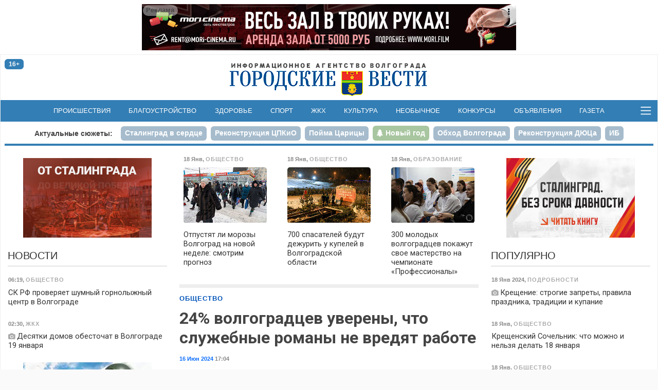

--- FILE ---
content_type: text/html; charset=utf-8
request_url: https://gorvesti.ru/society/24-volgogradtsev-uvereny-chto-sluzhebnye-romany-ne-vredyat-rabote-168650.html
body_size: 14047
content:
<!DOCTYPE html>
<html lang="ru-RU">
  <head>
    <title>24% волгоградцев уверены, что служебные романы не вредят работе</title>
    <meta name="title" property="og:title" content="24% волгоградцев уверены, что служебные романы не вредят работе">
    <meta name="application-name" content="24% волгоградцев уверены, что служебные романы не вредят работе">
    <meta name="description" property="og:description" content="Волгоградцы в последние годы стали терпимее к романтическим отношениям коллег.">
    <meta name="msapplication-tooltip" content="Волгоградцы в последние годы стали терпимее к романтическим отношениям коллег.">
    <meta property="og:image" content="http://gorvesti.ru/files/2024/168650-2024516-11980-1f22pk2.1f4s.jpg">
    <meta property="og:url" content="https://gorvesti.ru/society/24-volgogradtsev-uvereny-chto-sluzhebnye-romany-ne-vredyat-rabote-168650.html">
    <link rel="canonical" href="https://gorvesti.ru/society/24-volgogradtsev-uvereny-chto-sluzhebnye-romany-ne-vredyat-rabote-168650.html">
    <meta property="og:type" content="article">
    <meta property="og:locale" content="ru_RU">
    <meta property="og:site_name" content="«Городские вести» - Волгоград">
    <meta property="twitter:card" content="summary_large_image">
    <meta property="twitter:site" content="@gorvesti34">
    <meta property="twitter:title" content="24% волгоградцев уверены, что служебные романы не вредят работе">
    <meta property="twitter:description" content="Волгоградцы в последние годы стали терпимее к романтическим отношениям коллег.">
    <meta property="twitter:image:src" content="http://gorvesti.ru/files/2024/168650-2024516-11980-1f22pk2.1f4s.jpg">
    <meta name="viewport" content="width=device-width, initial-scale=1, user-scalable=no">
    <meta name="HandheldFriendly" content="true">
    <meta name="apple-mobile-web-app-capable" content="yes">
    <meta http-equiv="cleartype" content="on">
    <meta http-equiv="X-UA-Compatible" content="IE=edge">
    <meta http-equiv="msthemecompatible" content="no">
    <link rel="icon" href="//gorvesti.ru/img/favicon.ico" type="image/x-icon">
    <link rel="shortcut icon" href="//gorvesti.ru/img/favicon.ico" type="image/x-icon">
    <link rel="apple-touch-icon" type="image/png" href="//gorvesti.ru/img/favicon-touch.png">
    <meta name="msapplication-TileImage" content="//gorvesti.ru/img/favicon-msapp.png">
    <meta name="msapplication-TileColor" content="#006ab3">
    <link rel="alternate" type="application/rss+xml" title="«Городские вести»" href="//gorvesti.ru/rss">
    <link rel="stylesheet" href="/css/bootstrap.5.3.3.min.css">
    <link rel="stylesheet" href="/css/font-awesome.min.css">
    <link rel="stylesheet" href="/css/styles5.css?v=0302">
    <script src="/js/jquery.3.5.1.min.js"></script>
    <script src="https://jsn.24smi.net/smi.js"></script>
    <script src="/js/common.js?v=1002"></script>
  </head>
  <body>
    <!-- Yandex.Metrika counter-->
    <script type="text/javascript">(function (d, w, c) { (w[c] = w[c] || []).push(function() { try { w.yaCounter37312755 = new Ya.Metrika({ id:37312755, clickmap:true, trackLinks:true, accurateTrackBounce:true, webvisor:true }); } catch(e) { } }); var n = d.getElementsByTagName("script")[0], s = d.createElement("script"), f = function () { n.parentNode.insertBefore(s, n); }; s.type = "text/javascript"; s.async = true; s.src = "https://mc.yandex.ru/metrika/watch.js"; if (w.opera == "[object Opera]") { d.addEventListener("DOMContentLoaded", f, false); } else { f(); } })(document, window, "yandex_metrika_callbacks");</script>
    <noscript>
      <div><img src="https://mc.yandex.ru/watch/37312755" style="position:absolute; left:-9999px;" alt=""></div>
    </noscript>
    <!-- / Yandex.Metrika counter-->
    <!-- Rating@Mail.ru counter-->
    <script type="text/javascript">var _tmr = _tmr || [];_tmr.push({id: "1979381", type: "pageView", start: (new Date()).getTime()});(function (d, w) {var ts = d.createElement("script"); ts.type = "text/javascript"; ts.async = true;ts.src = (d.location.protocol == "https:" ? "https:" : "http:") + "//top-fwz1.mail.ru/js/code.js";var f = function () {var s = d.getElementsByTagName("script")[0]; s.parentNode.insertBefore(ts, s);};if (w.opera == "[object Opera]") { d.addEventListener("DOMContentLoaded", f, false); } else { f(); }})(document, window);</script>
    <noscript>
      <div style="position:absolute;left:-10000px;"><img src="//top-fwz1.mail.ru/counter?id=1979381;js=na" style="border:0;" height="1" width="1" alt="Рейтинг@Mail.ru"></div>
    </noscript>
    <!-- // Rating@Mail.ru counter-->
    <!-- Top100 (Kraken) Counter -->
    <script type="text/javascript">(function (w, d, c) {(w[c] = w[c] || []).push(function() {var options = {project: 5145895,element: 'top100_widget',}; try {w.top100Counter = new top100(options);} catch(e){}}); var n = d.getElementsByTagName("script")[0], s = d.createElement("script"), f = function () { n.parentNode.insertBefore(s, n); }; s.type = "text/javascript"; s.async = true; s.src = (d.location.protocol == "https:" ? "https:" : "http:")+"//st.top100.ru/top100/top100.js"; if (w.opera == "[object Opera]") {d.addEventListener("DOMContentLoaded", f, false);} else { f(); }})(window, document, "_top100q");</script>
    <noscript><img src="//counter.rambler.ru/top100.cnt?pid=5145895" alt="Топ-100"></noscript>
    <!-- END Top100 (Kraken) Counter -->
    <div class="container-fluid body">
      <div class="container-wrapper wrapper">
        <header>
          <div class="section-r-top">
            <div class="secton-r-body" id="blk143">
              <script>embed_block('blk143', '1','202531-4697-fm1ho2.gllwr.gif','','https://mori.film/rent',728,90,0,0,1,1, 'ООО Мори Синема','LjN8KJs5b');</script>
            </div>
          </div>
          <div class="top-header">
            <div class="row">
              <div class="col-2">
                <div class="badge badge-age" title="возрастная категория 16+">16+</div>
              </div>
              <div class="col-8 logo"><a href="/"><img src="/img/logo.png" alt="«Городские вести»"></a></div>
              <div class="col-2 btn-container">
              </div>
            </div>
          </div>
          <nav class="navbar">
            <div>
              <!-- noindex-->
              <div class="nav-expanded collapse" id="navmain">
                <div>
                  <div class="row nav-block">
                    <div class="col-6 col-sm-5">
                      <div class="nav-title"><a class="ttl" href="/feed">Новости</a></div>
                      <div class="row">
                        <div class="col-md-6">
                          <ul>
                            <li><a href="/politics">Политика</a></li>
                            <li><a href="/economics">Экономика</a></li>
                            <li><a href="/business">Бизнес</a></li>
                            <li><a href="/society">Общество</a></li>
                            <li><a href="/culture">Культура</a></li>
                            <li><a href="/medical">Здоровье</a></li>
                            <li><a href="/sport">Спорт</a></li>
                            <li><a href="/spectator">Очевидец</a></li>
                          </ul>
                        </div>
                        <div class="col-md-6">
                          <ul>
                            <li><a href="/accidents">Происшествия</a></li>
                            <li><a href="/crime">Криминал</a></li>
                            <li><a href="/education">Образование</a></li>
                            <li><a href="/blagoustr">Благоустройство</a></li>
                            <li><a href="/kommunalka">ЖКХ</a></li>
                            <li><a href="/infrastructure">Инфраструктура</a></li>
                            <li><a href="/transport">Транспорт</a></li>
                            <li><a href="/amazing">Необычное</a></li>
                          </ul>
                        </div>
                      </div>
                    </div>
                    <div class="col-6 offset-sm-1" style="margin-top: 2.5rem">
                      <div class="row">
                        <div class="col-md-6">
                          <ul class="md">
                            <li><a href="/details">Подробности</a></li>
                            <li><a href="/text">Статьи</a></li>
                            <li><a href="/i-volgograd">Волгоград – это&nbsp;я</a></li>
                            <li><a href="/mnenie">Мнение</a></li>
                            <li><a href="/tsifrovoy-focus">Цифровой фокус</a></li>
                            <li><a href="/v-dobrie-ruki">В добрые руки</a></li>
                            <li><a href="/daynumber">Цифра дня</a></li>
                          </ul>
                        </div>
                        <div class="col-md-6">
                          <ul class="md">
                            <li><a href="/photo">Фоторепортажи</a></li>
                            <li><a href="/video">Видео</a></li>
                            <li><a href="/afisha">Афиша</a></li>
                            <li><a href="/market">Объявления</a></li>
                            <li><a href="/konkurs">Конкурсы</a></li>
                            <li><a href="/gazeta-gorodskie-vesti">Газета</a></li>
                          </ul>
                          <ul style="margin-top:.8rem">
                            <li><a href="/adv">Реклама</a></li>
                            <li><a href="/redaction">Редакция</a></li>
                          </ul>
                        </div>
                      </div>
                    </div>
                  </div>
                  <div class="nav-block-social"><span class="ttl me-3">Читайте нас в социальных сетях и сервисах:</span>
                    <div class="social"><a href="https://t.me/gorvesti" title="telegram-канал" target="_blank"><i class="fa fa-paper-plane"></i></a><a href="https://vk.com/gorvesti" title="группа вконтакте" target="_blank"><i class="fa fa-vk"></i></a><a href="https://ok.ru/gorvesti" title="группа в одноклассниках" target="_blank"><i class="fa fa-odnoklassniki"></i></a><a href="https://www.youtube.com/channel/UCK7DY0bxL4sGGo0BLlrx_kw" title="канал youtube" target="_blank"><i class="fa fa-youtube"></i></a><a href="https://gorvesti.ru/rss" title="поток RSS" target="_blank"><i class="fa fa-rss"></i></a><a href="https://dzen.ru/news?favid=12792&amp;from=rubric" title="подписаться в Новостях" target="_blank"><i class="social-yandex"></i></a><a href="https://dzen.ru/gorvesti" title="канал в Яндекс-Дзен" target="_blank"><i>
                          <svg xmlns="http://www.w3.org/2000/svg" width="16px" height="16px" viewBox="0 0 2.41 2.41" style="margin-top:-4px">
                            <path class="fil0" fill-rule="nonzero" fill="#337eb5" d="M1.22 0c0.01,0.53 0.03,0.78 0.22,0.97 0.19,0.19 0.44,0.21 0.97,0.22 0,-0.48 0,-0.84 -0.17,-1.02 -0.18,-0.17 -0.53,-0.17 -1.02,-0.17zm0 2.41c0.01,-0.53 0.03,-0.78 0.22,-0.97 0.19,-0.19 0.44,-0.21 0.97,-0.22 0,0.48 0,0.84 -0.17,1.02 -0.18,0.17 -0.53,0.17 -1.02,0.17zm-1.05 -0.17c-0.17,-0.18 -0.17,-0.54 -0.17,-1.02 0.53,0.01 0.78,0.03 0.97,0.22 0.19,0.19 0.21,0.44 0.22,0.97 -0.5,0 -0.84,0 -1.02,-0.17zm1.02 -2.24c-0.5,0 -0.84,0 -1.02,0.17 -0.17,0.18 -0.17,0.54 -0.17,1.02 0.53,-0.01 0.78,-0.03 0.97,-0.22 0.19,-0.19 0.21,-0.44 0.22,-0.97z"></path>
                            <path class="fil1" fill-rule="nonzero" fill="#FEFEFE" d="M2.41 1.22l0 -0.03c-0.53,-0.01 -0.78,-0.03 -0.97,-0.22 -0.19,-0.19 -0.21,-0.44 -0.22,-0.97l-0.03 0c-0.01,0.53 -0.03,0.78 -0.22,0.97 -0.19,0.19 -0.44,0.21 -0.97,0.22l0 0.03c0.53,0.01 0.78,0.03 0.97,0.22 0.19,0.19 0.21,0.44 0.22,0.97l0.03 0c0.01,-0.53 0.03,-0.78 0.22,-0.97 0.19,-0.19 0.44,-0.21 0.97,-0.22z"></path>
                          </svg></i></a><a href="https://news.google.com/publications/CAAqJQgKIh9DQklTRVFnTWFnMEtDMmR2Y25abGMzUnBMbkoxS0FBUAE?hl=ru&amp;gl=RU&amp;ceid=RU%3Aru" title="google-новости" target="_blank"><i class="fa fa-google"></i></a></div>
                  </div>
                </div>
              </div>
              <ul class="navbar-nav d-flex d-sm-none">
                <li class="nav-item"><a class="nav-link" href="/feed">Новости</a></li>
                <li class="nav-item"><a class="nav-link" href="/afisha">Афиша</a></li>
                <li class="nav-item"><a class="nav-link" href="/market">Объявления</a></li>
                <li class="nav-item"><a class="nav-link" href="/konkurs">Конкурсы</a></li>
              </ul>
              <!-- /noinex-->
              <ul class="navbar-nav d-none d-sm-flex">
                <li class="nav-item"><a class="nav-link" href="/accidents">Происшествия</a></li>
                <li class="nav-item"><a class="nav-link" href="/blagoustr">Благоустройство</a></li>
                <li class="nav-item"><a class="nav-link" href="/medical">Здоровье</a></li>
                <li class="nav-item"><a class="nav-link" href="/sport">Спорт</a></li>
                <li class="nav-item"><a class="nav-link" href="/kommunalka">ЖКХ</a></li>
                <li class="nav-item"><a class="nav-link" href="/culture">Культура</a></li>
                <li class="nav-item"><a class="nav-link" href="/amazing">Необычное</a></li>
                <li class="nav-item"><a class="nav-link" href="/konkurs">Конкурсы</a></li>
                <li class="nav-item"><a class="nav-link" href="/market">Объявления</a></li>
                <li class="nav-item"><a class="nav-link" href="/gazeta-gorodskie-vesti">Газета</a></li>
              </ul>
              <button class="bars" data-bs-toggle="collapse" data-bs-target="#navmain" aria-controls="navmain" aria-expanded="false"><span class="navbar-toggler-icon"></span></button>
              <script>$('#navmain').on('show.bs.collapse', function(e){setTimeout(function(e){$('#navmain').css('opacity', '1');}, 1);$('body').addClass('nav-expanded');}).on('shown.bs.collapse', function(e){$('#navmain').css('opacity', '');}).on('hide.bs.collapse', function(e){$('body').removeClass('nav-expanded');});</script>
            </div>
          </nav>
          <div class="stories">
            <ul class="nav nav-pills">
              <li class="ttl d-none d-sm-block"><a href="/story">Актуальные сюжеты:</a></li>
              <li class="nav-item"><a class="nav-link" href="/story/stalingrad-v-serdce"><span>Сталинград в сердце</span></a></li>
              <li class="nav-item"><a class="nav-link" href="/story/tspkio"><span>Реконструкция ЦПКиО</span></a></li>
              <li class="nav-item"><a class="nav-link" href="/story/poyma-tsaritsa"><span>Пойма Царицы</span></a></li>
              <li class="nav-item"><a class="nav-link story5" href="/story/new-year-2026"><span>Новый год</span></a></li>
              <li class="nav-item"><a class="nav-link" href="/story/obezdnaya-doroga"><span>Обход Волгограда</span></a></li>
              <li class="nav-item"><a class="nav-link" href="/story/duts"><span>Реконструкция ДЮЦа</span></a></li>
              <li class="nav-item"><a class="nav-link" href="/story/ib"><span>ИБ</span></a></li>
              <li class="nav-item"><a class="nav-link" href="/story/fingramotnost"><span>Финграмотность</span></a></li>
              <li class="nav-item"><a class="nav-link" href="/story/nasha-istoriya"><span>Наша история</span></a></li>
              <li class="nav-item"><a class="nav-link" href="/story/bpla"><span>БПЛА</span></a></li>
            </ul>
          </div>
        </header>
        <div class="main">
          <div class="row">
            <div class="col-article order-lg-1">
              <div class="sticky">
                <!-- noindex-->
                <div class="block">
                  <div class="row section-feed section-feed-md section-feed-row section-actual">
                    <div class="col-md-4"><a class="card itm" href="/society/otpustyat-li-morozy-volgograd-na-novoy-nedele-smotrim-prognoz-215994.html">
                        <div class="card-header">
                          <div class="summary"><span><span class="dt">18 Янв</span>, <span class="group g3">Общество</span></span></div>
                        </div>
                        <div class="card-img"><img src="/files/t300/2026/215973-2026018-7863-19mo0rj.p43i.jpg" alt="Фото: Дмитрий Рогулин / &quot;Городские вести&quot;" onload="imgDocResize();"/>
                        </div>
                        <div class="card-body">
                          <h3>Отпустят ли морозы Волгоград на новой неделе: смотрим прогноз
                          </h3>
                        </div></a>
                    </div>
                    <div class="col-md-4 d-none d-md-flex"><a class="card itm" href="/society/700-spasateley-budut-dezhurit-u-kupeley-v-volgogradskoy-oblasti-215982.html">
                        <div class="card-header">
                          <div class="summary"><span><span class="dt">18 Янв</span>, <span class="group g3">Общество</span></span></div>
                        </div>
                        <div class="card-img"><img src="/files/t300/2026/215980-2026018-7863-zmjg24.aq94.jpg" alt="Фото: Дмитрий Рогулин / &quot;Городские вести&quot;" onload="imgDocResize();"/>
                        </div>
                        <div class="card-body">
                          <h3>700 спасателей будут дежурить у купелей в Волгоградской области
                          </h3>
                        </div></a>
                    </div>
                    <div class="col-md-4 d-none d-md-flex"><a class="card itm" href="/education/300-molodykh-volgogradtsev-pokazhut-svoe-masterstvo-na-chempionate-professionaly-215971.html">
                        <div class="card-header">
                          <div class="summary"><span><span class="dt">18 Янв</span>, <span class="group g8">Образование</span></span></div>
                        </div>
                        <div class="card-img"><img src="/files/t300/2026/215970-2026018-7863-licwfr.lnwh.jpg" alt="Фото: &quot;Городские вести&quot;" onload="imgDocResize();"/>
                        </div>
                        <div class="card-body">
                          <h3>300 молодых волгоградцев покажут свое мастерство на чемпионате «Профессионалы»
                          </h3>
                        </div></a>
                    </div>
                  </div>
                </div>
                <!-- /noindex-->
                <article class="item block" itemscope="itemscope" itemtype="http://schema.org/NewsArticle">
                  <meta itemscope="itemscope" itemprop="mainEntityOfPage" itemType="https://schema.org/WebPage" itemid="//gorvesti.ru/society/24-volgogradtsev-uvereny-chto-sluzhebnye-romany-ne-vredyat-rabote-168650.html" content=""/>
                  <div class="article-title-block"><span class="groups"><span><a class="group r3" href="/society">Общество</a></span></span>
                    <h1 class="title-block" itemprop="headline">24% волгоградцев уверены, что служебные романы не вредят работе</h1>
                    <meta itemprop="datePublished" content="2024-06-16T14:04:13.000Z"/>
                    <div class="summary"><span><span class="dt"><a href="/2024-06-16">16 Июн 2024</a> 17:04</span></span>
                    </div>
                  </div>
                  <div class="imgblock single" itemprop="image" itemscope="itemscope" itemtype="https://schema.org/ImageObject">
                    <div class="d-inline-block"><img src="/files/2024/168650-2024516-11980-1f22pk2.1f4s.jpg" alt="24% волгоградцев уверены, что служебные романы не вредят работе" onload="imgDocResize();"/>
                      <meta itemprop="url" content="https://gorvesti.ru/files/2024/168650-2024516-11980-1f22pk2.1f4s.jpg"/>
                      <div class="imgdescription">Фото: &quot;Городские вести&quot;</div>
                    </div>
                  </div>
                  <p class="short" itemprop="description">Волгоградцы в последние годы стали терпимее к романтическим отношениям коллег.</p><p>Сотрудники сервиса по поиску работы в ходе проведенного опроса выяснили, как работающие волгоградцы относятся к служебным романам. О результатах опроса &#34;Городские вести&#34; сообщают со ссылкой на SuperJob.</p><p>Выяснилось, что для 24 процентов волгоградцев служебные романы никак не влияют на рабочий процесс. Восемь процентов респондентов даже говорили о положительном эффекте от таких отношений.</p><p>Каждый пятый представитель компаний относится к связям среди коллег нейтрально. А каждый десятый считает, что романтические ухаживания способствуют повышению производительности.</p>
                  <div class="alert alert-warning">Не забывайте <a class="alert-link" href="https://dzen.ru/news?from=rubric&amp;favid=12792" target="_blank" rel="noopener noreferer">подписываться</a> на наши новости в <b>Новостях</b>, чтобы видеть их первыми.</div>
                  <div class="foot-block">
                    <div class="item-field item-ath"><b>Автор:  </b>Ольга Багрова</div>
                    <div class="tags"><a href="/tags/работа">работа</a> <a href="/tags/любовь">любовь</a> <a href="/tags/опросы">опросы</a> 
                    </div>
                    <div class="item-field social"><b>Поделиться: </b><span class="btn btn-social-count btn-sm btn-vk" title="поделиться в vkontakte" rel="noopener noreferer"><i class="fa fa-vk"></i></span> <span class="btn btn-social-count btn-sm btn-odnoklassniki" title="поделиться в одноклассниках" rel="noopener noreferer"><i class="fa fa-odnoklassniki"></i></span> <a class="btn btn-sm btn-yanews" title="читать в Новостях" href="https://dzen.ru/news?from=rubric&amp;favid=12792" target="_blank" rel="noopener noreferer">читайте нас в <span>Новостях</span></a>
                      <script>initSocial();</script>
                    </div>
                  </div>
                </article>
                <div class="block" id="unit_99545">
                  <script>  (function() {var sc = document.createElement('script'); sc.type = 'text/javascript'; sc.async = true; sc.src = '//smi2.ru/data/js/99545.js'; sc.charset = 'utf-8'; var s = document.getElementsByTagName('script')[0]; s.parentNode.insertBefore(sc, s); }());</script>
                </div>
                <div class="smi24__informer smi24__auto" data-smi-blockid="35340"></div>
                <div class="smi24__informer smi24__auto" data-smi-blockid="35344"></div>
                <script>(window.smiq = window.smiq || []).push({});</script>
                <div class="block contact-us">
                  <div class="phn">Телефон редакции: <a href="tel:+7-909-389-03-00" title="позвонить в редакцию «Городских вестей»">8-909-389-03-00</a></div>
                  <div class="bdy">
                    <p>Если вы стали очевидцем происшествия, у вас есть фото или видео с места ЧП, или вы хотите поделиться своей новостью или проблемой, — пишите или звоните!</p>
                    <p>Мы доступны в <a href="https://api.whatsapp.com/send?phone=%2B79093890300" target="_blank" rel="noopener noreferer">WhatsApp </a>и <a href="viber://chat?number=%2B79093890300" target="_blank" rel="noopener noreferer">Viber</a>. Вы также можете присылать сообщения в социальных сетях: в <a href="https://vk.com/gorvesti" target="_blank" rel="noopener noreferer">«ВКонтакте»</a> и в <a href="https://ok.ru/gorvesti" target="_blank" rel="noopener noreferer">«Одноклассниках»</a></p>
                    <p>Звоните в любое удобное для вас время, чтобы лично задать вопросы журналистам «Городских вестей». Будем рады общению!</p>
                  </div>
                </div>
                <!-- noindex-->
                <div class="block">
                  <div class="section-title">
                    <h2>Читайте также</h2>
                  </div>
                  <div class="row section-feed section-feed-md section-feed-row">
                    <div class="col-md-4 col-lg-6 col-xl-4"><a class="card itm" href="/society/stalo-izvestno-gotovy-volgogradtsy-okunutsya-v-kreschenskie-prorubi-215811.html">
                        <div class="card-header">
                          <div class="summary"><span><span class="dt">16 Янв</span>, <span class="group g3">Общество</span></span></div>
                        </div>
                        <div class="card-img"><img src="/files/t300/2026/215811-2026016-27564-1cielqq.q5ys.jpg" alt="Фото: Дмитрий Рогулин / &quot;Городские вести&quot;" onload="imgDocResize();"/>
                        </div>
                        <div class="card-body">
                          <h3>Стало известно, готовы ли волгоградцы окунуться в крещенские проруби
                          </h3>
                        </div></a>
                    </div>
                    <div class="col-md-4 col-lg-6 col-xl-4"><a class="card itm" href="/society/skolko-zarabatyvayut-volgogradtsy-uznayut-statistiki-215705.html">
                        <div class="card-header">
                          <div class="summary"><span><span class="dt">15 Янв</span>, <span class="group g3">Общество</span></span></div>
                        </div>
                        <div class="card-img"><img src="/files/t300/2026/215705-2026015-978-17yrlut.4p7g.jpg" alt="фото: Дмитрий Рогулин / &quot;Городские вести&quot;" onload="imgDocResize();"/>
                        </div>
                        <div class="card-body">
                          <h3>Сколько зарабатывают волгоградцы, узнают статистики
                          </h3>
                        </div></a>
                    </div>
                    <div class="col-md-4 col-lg-6 col-xl-4"><a class="card itm" href="/society/volgogradtsy-ostorozhno-otnosyatsya-k-idee-perevoda-zarplaty-v-tsifru-215579.html">
                        <div class="card-header">
                          <div class="summary"><span><span class="dt">14 Янв</span>, <span class="group g3">Общество</span></span></div>
                        </div>
                        <div class="card-img"><img src="/files/t300/2026/215579-2026014-17664-obwws2.d1gu8.jpg" alt="Фото: Дмитрий Рогулин / &quot;Городские вести&quot;" onload="imgDocResize();"/>
                        </div>
                        <div class="card-body">
                          <h3>Волгоградцы осторожно относятся к идее перевода зарплаты «в цифру»
                          </h3>
                        </div></a>
                    </div>
                    <div class="col-md-4 col-lg-6 col-xl-4"><a class="card itm" href="/society/volgogradtsy-v-2026-godu-khotyat-zanyatsya-sportom-i-udelyat-bolshe-vremeni-seme-215495.html">
                        <div class="card-header">
                          <div class="summary"><span><span class="dt">13 Янв</span>, <span class="group g3">Общество</span></span></div>
                        </div>
                        <div class="card-img"><img src="/files/t300/2026/215495-2026013-31011-p3excq.tjq4h.jpg" alt="Фото: Дмитрий Рогулин/&quot;Городские вести&quot;" onload="imgDocResize();"/>
                        </div>
                        <div class="card-body">
                          <h3>Волгоградцы в 2026 году хотят заняться спортом и уделять больше времени семье
                          </h3>
                        </div></a>
                    </div>
                    <div class="col-md-4 col-lg-6 col-xl-4"><a class="card itm" href="/society/27-volgogradtsev-uluchshili-kareru-215453.html">
                        <div class="card-header">
                          <div class="summary"><span><span class="dt">13 Янв</span>, <span class="group g3">Общество</span></span></div>
                        </div>
                        <div class="card-img"><img src="/files/t300/2026/215453-2026013-31011-47gttd.m47b1.jpg" alt="Фото: Дмитрий Рогулин/&quot;Городские вести&quot;" onload="imgDocResize();"/>
                        </div>
                        <div class="card-body">
                          <h3>27% волгоградцев улучшили карьеру
                          </h3>
                        </div></a>
                    </div>
                    <div class="col-md-4 col-lg-6 col-xl-4"><a class="card itm" href="/society/ob-ozhidaniyakh-v-karere-rasskazali-volgogradtsy-215341.html">
                        <div class="card-header">
                          <div class="summary"><span><span class="dt">12 Янв</span>, <span class="group g3">Общество</span></span></div>
                        </div>
                        <div class="card-img"><img src="/files/t300/2026/215341-2026012-31011-3m1qvy.i4qex.jpg" alt="Фото: Елена Силантьева / &quot;Городские вести&quot;" onload="imgDocResize();"/>
                        </div>
                        <div class="card-body">
                          <h3>Об ожиданиях в карьере рассказали волгоградцы
                          </h3>
                        </div></a>
                    </div>
                    <div class="col-md-4 col-lg-6 col-xl-4"><a class="card itm" href="/society/volgogradtsy-rasskazali-o-kakikh-pokupkakh-sozhaleyut-bolshe-vsego-215265.html">
                        <div class="card-header">
                          <div class="summary"><span><span class="dt">11 Янв</span>, <span class="group g3">Общество</span></span></div>
                        </div>
                        <div class="card-img"><img src="/files/t300/2026/215256-2026010-31011-1lj2t6i.tqgm.jpg" alt="Фото: Дмитрий Рогулин / &quot;Городские вести&quot;" onload="imgDocResize();"/>
                        </div>
                        <div class="card-body">
                          <h3>Волгоградцы рассказали, о каких покупках сожалеют больше всего
                          </h3>
                        </div></a>
                    </div>
                    <div class="col-md-4 col-lg-6 col-xl-4"><a class="card itm" href="/society/volgogradtsy-otkrovenno-vyskazalis-o-prazdnichnoy-rutine-214613.html">
                        <div class="card-header">
                          <div class="summary"><span><span class="dt">31 Дек 2025</span>, <span class="group g3">Общество</span></span></div>
                        </div>
                        <div class="card-img"><img src="/files/t300/2025/214609-20251131-1082-19e5e1d.nxzo.jpg" alt="Фото: Дмитрий Рогулин / &quot;Городские вести&quot;" onload="imgDocResize();"/>
                        </div>
                        <div class="card-body">
                          <h3>Волгоградцы откровенно высказались о праздничной рутине
                          </h3>
                        </div></a>
                    </div>
                    <div class="col-md-4 col-lg-6 col-xl-4"><a class="card itm" href="/society/volgogradtsy-priznalis-chto-ikh-vyvodit-iz-sebya-v-novogodnyuyu-noch-214552.html">
                        <div class="card-header">
                          <div class="summary"><span><span class="dt">30 Дек 2025</span>, <span class="group g3">Общество</span></span></div>
                        </div>
                        <div class="card-img"><img src="/files/t300/2025/214552-20251130-1082-6xkkyi.5vqrx.jpg" alt="Фото: Дмитрий Рогулин / &quot;Городские вести&quot;" onload="imgDocResize();"/>
                        </div>
                        <div class="card-body">
                          <h3>Волгоградцы признались, что их выводит из себя в новогоднюю ночь
                          </h3>
                        </div></a>
                    </div>
                  </div>
                </div>
                <!-- /noindex-->
              </div>
            </div>
            <div class="col-l-side order-lg-0">
              <div class="sticky">
                <div class="section-r d-none d-lg-block">
                  <div class="secton-r-body" id="blk199">
                    <script>embed_block('blk199', '2','2026015-18639-l4mk4w.zozyb','','',250,155,0,0,1,0, '','');</script>
                  </div>
                </div>
                <div class="section-title">
                  <h2><a href="/feed">Новости</a></h2>
                </div>
                <div class="section-feed section-feed-sm"><a class="card itm" href="/society/sk-rf-proveryaet-shumnyy-gornolyzhnyy-tsentr-v-volgograde-216007.html">
                    <div class="card-header">
                      <div class="summary"><span><span class="dt">06:19</span>, <span class="group g3">Общество</span></span></div>
                    </div>
                    <div class="card-body">
                      <h3>СК РФ проверяет шумный горнолыжный центр в Волгограде
                      </h3>
                    </div></a><a class="card itm" href="/kommunalka/desyatki-domov-obestochat-v-volgograde-19-yanvarya-216006.html">
                    <div class="card-header">
                      <div class="summary"><span><span class="dt">02:30</span>, <span class="group g11">ЖКХ</span></span></div>
                    </div>
                    <div class="card-body">
                      <h3><span class="fa fa-camera" title="2 фото"></span> Десятки домов обесточат в Волгограде 19 января
                      </h3>
                    </div></a>
                  <div class="section-r d-none d-lg-block">
                    <div class="secton-r-body" id="blk182">
                      <script>embed_block('blk182', '2','2026016-7863-1kug0us.8hlu','','',250,310,0,0,1,0, '','');</script>
                    </div>
                  </div><a class="card itm" href="/society/zaprety-na-19-yanvarya-chto-mozhno-i-nelzya-delat-v-kreschenie-gospodne-216005.html">
                    <div class="card-header">
                      <div class="summary"><span><span class="dt">01:30</span>, <span class="group g3">Общество</span></span></div>
                    </div>
                    <div class="card-body">
                      <h3>Запреты на 19 января: что можно и нельзя делать в Крещение Господне
                      </h3>
                    </div></a><a class="card itm" href="/society/morozy-do--29-kakaya-pogoda-zhdet-volgogradtsev-na-kreschenie-216002.html">
                    <div class="card-header">
                      <div class="summary"><span><span class="dt">18 Янв</span>, <span class="group g3">Общество</span></span></div>
                    </div>
                    <div class="card-body">
                      <h3>Морозы до -29º: какая погода ждет волгоградцев на Крещение
                      </h3>
                    </div></a><a class="card itm" href="/amazing/redkoe-foto-predshestvennika-obeliska-na-ploschadi-pavshikh-bortsov-pokazali-volgogradtsam-215990.html">
                    <div class="card-header">
                      <div class="summary"><span><span class="dt">18 Янв</span>, <span class="group g10">Необычное</span></span></div>
                    </div>
                    <div class="card-body">
                      <h3>Редкое фото предшественника обелиска на площади Павших борцов показали волгоградцам
                      </h3>
                    </div></a><a class="card itm" href="/society/volgogradets-slomal-litsevye-kosti-kollege-posle-konflikta-v-razdevalke-216001.html">
                    <div class="card-header">
                      <div class="summary"><span><span class="dt">18 Янв</span>, <span class="group g3">Общество</span></span></div>
                    </div>
                    <div class="card-body">
                      <h3>Волгоградец сломал лицевые кости коллеге после конфликта в раздевалке
                      </h3>
                    </div></a><a class="card itm" href="/society/kreschenie-gospodne-chto-mozhno-i-nelzya-delat-pravoslavnym-19-yanvarya-215998.html">
                    <div class="card-header">
                      <div class="summary"><span><span class="dt">18 Янв</span>, <span class="group g3">Общество</span></span></div>
                    </div>
                    <div class="card-body">
                      <h3>Крещение Господне: что можно и нельзя делать православным 19 января
                      </h3>
                    </div></a><a class="card itm" href="/amazing/svyataya-voda-polilas-iz-kranov-v-kamyshine-215997.html">
                    <div class="card-header">
                      <div class="summary"><span><span class="dt">18 Янв</span>, <span class="group g10">Необычное</span></span></div>
                    </div>
                    <div class="card-body">
                      <h3>Святая вода полилась из кранов в Камышине
                      </h3>
                    </div></a><a class="card itm" href="/society/samye-vostrebovannye-rabochie-spetsialnosti-nazvali-volgogradtsam-215996.html">
                    <div class="card-header">
                      <div class="summary"><span><span class="dt">18 Янв</span>, <span class="group g3">Общество</span></span></div>
                    </div>
                    <div class="card-body">
                      <h3>Самые востребованные рабочие специальности назвали волгоградцам
                      </h3>
                    </div></a><a class="card itm" href="/society/otpustyat-li-morozy-volgograd-na-novoy-nedele-smotrim-prognoz-215994.html">
                    <div class="card-header">
                      <div class="summary"><span><span class="dt">18 Янв</span>, <span class="group g3">Общество</span></span></div>
                    </div>
                    <div class="card-body">
                      <h3>Отпустят ли морозы Волгоград на новой неделе: смотрим прогноз
                      </h3>
                    </div></a><a class="card itm" href="/society/prokuratura-proveryaet-aeroport-volgograda-215991.html">
                    <div class="card-header">
                      <div class="summary"><span><span class="dt">18 Янв</span>, <span class="group g3">Общество</span></span></div>
                    </div>
                    <div class="card-body">
                      <h3>Прокуратура проверяет аэропорт Волгограда
                      </h3>
                    </div></a><a class="card itm" href="/accidents/samogonnyy-apparat-rvanul-v-kvartire-v-mikhaylovke-est-postradavshiy-215992.html">
                    <div class="card-header">
                      <div class="summary"><span><span class="dt">18 Янв</span>, <span class="group g6">Происшествия</span></span></div>
                    </div>
                    <div class="card-body">
                      <h3>Самогонный аппарат рванул в квартире в Михайловке, есть пострадавший
                      </h3>
                    </div></a><a class="card itm" href="/accidents/volgogradets-tainstvenno-propal-pered-novogodnimi-prazdnikami-215988.html">
                    <div class="card-header">
                      <div class="summary"><span><span class="dt">18 Янв</span>, <span class="group g6">Происшествия</span></span></div>
                    </div>
                    <div class="card-body">
                      <h3>Волгоградец таинственно пропал перед новогодними праздниками
                      </h3>
                    </div></a><a class="card itm" href="/accidents/v-volgograde-ischut-voditelya-trusa-sbivshego-zhenschinu-215984.html">
                    <div class="card-header">
                      <div class="summary"><span><span class="dt">18 Янв</span>, <span class="group g6">Происшествия</span></span></div>
                    </div>
                    <div class="card-body">
                      <h3>В Волгограде ищут водителя-труса, сбившего женщину
                      </h3>
                    </div></a><a class="card itm" href="/society/700-spasateley-budut-dezhurit-u-kupeley-v-volgogradskoy-oblasti-215982.html">
                    <div class="card-header">
                      <div class="summary"><span><span class="dt">18 Янв</span>, <span class="group g3">Общество</span></span></div>
                    </div>
                    <div class="card-body">
                      <h3>700 спасателей будут дежурить у купелей в Волгоградской области
                      </h3>
                    </div></a><a class="card itm" href="/society/mitropolit-provedet-velikoe-osvyaschenie-vod-v-volgograde-215981.html">
                    <div class="card-header">
                      <div class="summary"><span><span class="dt">18 Янв</span>, <span class="group g3">Общество</span></span></div>
                    </div>
                    <div class="card-body">
                      <h3>Митрополит проведет Великое освящение вод в Волгограде
                      </h3>
                    </div></a><a class="card itm" href="/accidents/v-volgograde-honda-protaranila-bmw-i-vrezalas-v-pavilon-video-215978.html">
                    <div class="card-header">
                      <div class="summary"><span><span class="dt">18 Янв</span>, <span class="group g6">Происшествия</span></span></div>
                    </div>
                    <div class="card-body">
                      <h3><span class="fa fa-video-camera" title="видеоролик"></span> <span class="fa fa-camera" title="2 фото"></span> В Волгограде Honda протаранила BMW и врезалась в павильон: видео
                      </h3>
                    </div></a><a class="card itm" href="/amazing/turnir-po-futbolu-v-valenkakh-proshel-v-volgograde-215976.html">
                    <div class="card-header">
                      <div class="summary"><span><span class="dt">18 Янв</span>, <span class="group g10">Необычное</span></span></div>
                    </div>
                    <div class="card-body">
                      <h3>Турнир по футболу в валенках прошел в Волгограде
                      </h3>
                    </div></a><a class="card itm" href="/accidents/dve-zhizni-uneslo-lobovoe-dtp-pod-volgogradom-215974.html">
                    <div class="card-header">
                      <div class="summary"><span><span class="dt">18 Янв</span>, <span class="group g6">Происшествия</span></span></div>
                    </div>
                    <div class="card-body">
                      <h3>Две жизни унесло лобовое ДТП под Волгоградом
                      </h3>
                    </div></a><a class="card itm" href="/education/300-molodykh-volgogradtsev-pokazhut-svoe-masterstvo-na-chempionate-professionaly-215971.html">
                    <div class="card-header">
                      <div class="summary"><span><span class="dt">18 Янв</span>, <span class="group g8">Образование</span></span></div>
                    </div>
                    <div class="card-body">
                      <h3>300 молодых волгоградцев покажут свое мастерство на чемпионате «Профессионалы»
                      </h3>
                    </div></a>
                  <div class="text-center"><a class="btn btn-primary" href="/feed/2">вся новостная лента</a></div>
                </div>
                <div class="section-title">
                  <h2>Календарь</h2>
                </div>
                <div class="section-feed feed-calendar"></div>
                <script type="text/javascript">var calendar = $('.feed-calendar');
                  calendar.datepicker({format: "yyyy-mm-dd",endDate: "2026-1-19",language: "ru",daysOfWeekHighlighted: "0,6",todayHighlight: true});calendar.on('changeDate', function(sender){var date=sender.date, m=date.getMonth(), d=date.getDate();window.location.href = '/'+date.getFullYear()+'-'+(m<9?'0':'')+(m+1)+'-'+(d<10?'0':'')+d});
                  calendar.parent().show();
                </script>
              </div>
            </div>
            <div class="col-r-side order-lg-2">
              <div class="sticky">
                <div class="section-r">
                  <div class="section-r d-none d-lg-block">
                    <div class="secton-r-body" id="blk185">
                      <script>embed_block('blk185', '1','2025618-26193-8deamy.j2oa5.jpg','','https://riac34.ru/book/',250,155,0,0,1,0, '','');</script>
                    </div>
                  </div>
                </div>
                <div class="section-title">
                  <h2><a href="/popular">Популярно</a></h2>
                </div>
                <div class="section-feed section-feed-sm"><a class="card itm" href="/details/kreschenie-strogie-zaprety-pravila-prazdnika-traditsii-i-kupanie-157301.html">
                    <div class="card-header">
                      <div class="summary"><span><span class="dt">18 Янв 2024</span>, <span class="group gg2">Подробности</span></span></div>
                    </div>
                    <div class="card-body">
                      <h3><span class="fa fa-camera" title="3 фото"></span> Крещение: строгие запреты, правила праздника, традиции и купание
                      </h3>
                    </div></a><a class="card itm" href="/society/kreschenskiy-sochelnik-chto-mozhno-i-nelzya-delat-18-yanvarya-215954.html">
                    <div class="card-header">
                      <div class="summary"><span><span class="dt">18 Янв</span>, <span class="group g3">Общество</span></span></div>
                    </div>
                    <div class="card-body">
                      <h3>Крещенский Сочельник: что можно и нельзя делать 18 января
                      </h3>
                    </div></a><a class="card itm" href="/society/kak-vybit-oplachivaemyy-vykhodnoy-rasskazali-volgogradtsam-215955.html">
                    <div class="card-header">
                      <div class="summary"><span><span class="dt">18 Янв</span>, <span class="group g3">Общество</span></span></div>
                    </div>
                    <div class="card-body">
                      <h3><span class="fa fa-camera" title="7 фото"></span> Как выбить оплачиваемый выходной, рассказали волгоградцам
                      </h3>
                    </div></a><a class="card itm" href="/society/otpustyat-li-morozy-volgograd-na-novoy-nedele-smotrim-prognoz-215994.html">
                    <div class="card-header">
                      <div class="summary"><span><span class="dt">18 Янв</span>, <span class="group g3">Общество</span></span></div>
                    </div>
                    <div class="card-body">
                      <h3>Отпустят ли морозы Волгоград на новой неделе: смотрим прогноз
                      </h3>
                    </div></a><a class="card itm" href="/society/kreschenie-gospodne-chto-mozhno-i-nelzya-delat-pravoslavnym-19-yanvarya-215998.html">
                    <div class="card-header">
                      <div class="summary"><span><span class="dt">18 Янв</span>, <span class="group g3">Общество</span></span></div>
                    </div>
                    <div class="card-body">
                      <h3>Крещение Господне: что можно и нельзя делать православным 19 января
                      </h3>
                    </div></a>
                </div>
                <div class="section-title">
                  <h2><a href="/details">Подробности</a></h2>
                </div>
                <div class="section-feed section-feed-md1"><a class="card itm" href="/details/v-festivale-konkurse-rozhdestvenskie-vstrechi-prinyali-uchastie-pochti-6000-yunykh-volgogradtsev-215907.html">
                    <div class="card-img"><img src="/files/t300/2026/215907-2026017-7863-166hp3t.vx5v.jpg" alt="Фото: Матвей Горбунов/&quot;Городские вести&quot;" onload="imgDocResize();"/>
                    </div>
                    <div class="card-body">
                      <h3>В фестивале-конкурсе «Рождественские встречи» приняли участие почти 6000 юных волгоградцев
                      </h3>
                    </div></a>
                </div>
                <div class="section-title">
                  <h2><a href="/afisha">Афиша</a></h2>
                </div>
                <div class="section-feed section-feed-md1"><a class="card itm" href="/afisha/chizhco-knigi-kino-i-muzei-kuda-poyti-v-volgograde-v-budni-i-vykhodnye-215736.html">
                    <div class="card-img"><img src="/files/t300/2026/215736-2026015-18639-hvitfc.diyw.jpg" alt="Фото: Данил Савченко / &quot;Городские вести&quot;" onload="imgDocResize();"/>
                    </div>
                    <div class="card-body">
                      <h3>«Чиж&amp;Co», книги, кино и музеи: куда пойти в Волгограде в будни и выходные
                      </h3>
                    </div></a>
                </div>
                <div class="section-title">
                  <h2><a href="/i-volgograd">Волгоград – это я</a></h2>
                </div>
                <div class="section-feed section-feed-md1"><a class="card itm" href="/i-volgograd/ded-moroz-prines-konvertik-iz-za-tridevyat-zemel-213734.html">
                    <div class="card-img"><img src="/files/t300/2025/213734-20251122-7594-1psscww.nboum.jpg" alt="Фото: Матвей Горбунов / &quot;Городские вести&quot;" onload="imgDocResize();"/>
                    </div>
                    <div class="card-body">
                      <h3>Дед Мороз принес конвертик из-за тридевять земель
                      </h3>
                    </div></a>
                </div>
                <div class="section-feed section-feed-md1">
                  <div class="section-title">
                    <h2><a href="/daynumber">Цифра дня</a></h2>
                  </div><a class="card itm daynum" href="/society/700-spasateley-budut-dezhurit-u-kupeley-v-volgogradskoy-oblasti-215982.html">
                    <div class="card-img"><img src="/files/t300/2026/215980-2026018-7863-zmjg24.aq94.jpg" alt="700 спасателей будут дежурить у купелей в Волгоградской области" onload="imgDocResize();"/>
                      <div class="dn">
                        <h3>700</h3><i>спасателей</i>
                      </div>
                    </div>
                    <div class="card-body">
                      <h3>будут дежурить у купелей в Волгоградской области</h3>
                    </div></a>
                </div>
                <div class="section-title">
                  <h2><a href="/gazeta-gorodskie-vesti" title="Газета «Городские вести»">Газета</a></h2>
                </div>
                <div class="feed-gzt"><a class="card" href="https://drive.google.com/file/d/1qoaKiRobXVPclzfhn8bXScQxG8jQ4QBn/view?usp=sharing" target="_blank">
                    <div class="card-img img"><img src="/files/gazeta/1/2026015-27564-1tuzus.ovfyi.jpg" alt="газета «Городские вести»" onload="imgDocResize()"/></div>
                    <div class="card-body">
                      <h3>№2 от 15.01.2026</h3>
                    </div></a></div>
                <div class="section-title">
                  <h2><a href="//smi2.net/">В России</a></h2>
                </div>
                <div id="unit_90517">
                  <script type="text/javascript" charset="utf-8">(function() {var sc = document.createElement('script'); sc.type = 'text/javascript'; sc.async = true; sc.src = '//smi2.ru/data/js/90517.js'; sc.charset = 'utf-8'; sc.onload='setTimeout(imgDocResize, 50)'; var s = document.getElementsByTagName('script')[0]; s.parentNode.insertBefore(sc, s); }());</script>
                </div>
              </div>
            </div>
          </div>
        </div>
      </div>
    </div>
    <footer>
      <div class="container-fluid">
        <div class="container-wrapper">
          <div class="row">
            <div class="col-lg-5">
              <p><strong class="head">Сетевое издание <b>«Городские вести»</b></strong></p>
              <p>Зарегистрировано Федеральной службой по надзору в сфере связи, информационных технологий и массовых коммуникаций. Регистрационный номер ЭЛ № ФС77-73950 от 12 октября 2018 г.</p>
              <p>Возрастная категория - <b class="age">16+</b></p>
              <div class="footer-contacts">
                <p>Главный редактор: Гладкая Наталия Андреевна</p>
                <p>Учредитель: МАУ «ИАВ»</p>
                <div class="row">
                  <div class="col-12">
                    <p class="addr"><i class="fa fa-map-marker"></i> Волгоград, ул. 7-я Гвардейская, 14</p>
                  </div>
                  <div class="col-sm-3 col-md-6">
                    <p class="phone"><i class="fa fa-phone"></i> (8442) 24-31-41</p>
                    <p class="email"><i class="fa fa-envelope-o"></i> glavred@gorvesti.ru</p>
                  </div>
                  <div class="col-sm-8 col-md-6">
                    <div class="heading2"><a class="spec" href="/redaction">Редакция</a></div>
                    <div class="heading2"><a class="spec" href="/official">Официальные документы</a></div>
                  </div>
                </div>
              </div>
              <div class="social"><a href="https://t.me/gorvesti" title="telegram-канал" target="_blank"><i class="fa fa-paper-plane" style="font-size: 23px;"></i></a><a href="https://vk.com/gorvesti" title="группа вконтакте" target="_blank"><i class="fa fa-vk"></i></a><a href="https://ok.ru/gorvesti" title="группа в одноклассниках" target="_blank"><i class="fa fa-odnoklassniki"></i></a><a href="https://zen.yandex.com/gorvesti" title="канал в Яндекс-Дзен" target="_blank" style="margin-left: -6px;"><i>
                    <svg xmlns="http://www.w3.org/2000/svg" width="24px" height="24px" viewBox="0 0 2.41 2.41" style="margin-top:-4px">
                      <path class="fil0" fill-rule="nonzero" fill="#337eb5" d="M1.22 0c0.01,0.53 0.03,0.78 0.22,0.97 0.19,0.19 0.44,0.21 0.97,0.22 0,-0.48 0,-0.84 -0.17,-1.02 -0.18,-0.17 -0.53,-0.17 -1.02,-0.17zm0 2.41c0.01,-0.53 0.03,-0.78 0.22,-0.97 0.19,-0.19 0.44,-0.21 0.97,-0.22 0,0.48 0,0.84 -0.17,1.02 -0.18,0.17 -0.53,0.17 -1.02,0.17zm-1.05 -0.17c-0.17,-0.18 -0.17,-0.54 -0.17,-1.02 0.53,0.01 0.78,0.03 0.97,0.22 0.19,0.19 0.21,0.44 0.22,0.97 -0.5,0 -0.84,0 -1.02,-0.17zm1.02 -2.24c-0.5,0 -0.84,0 -1.02,0.17 -0.17,0.18 -0.17,0.54 -0.17,1.02 0.53,-0.01 0.78,-0.03 0.97,-0.22 0.19,-0.19 0.21,-0.44 0.22,-0.97z"></path>
                    </svg></i></a><a href="https://www.youtube.com/channel/UCK7DY0bxL4sGGo0BLlrx_kw" title="канал youtube" target="_blank"><i class="fa fa-youtube"></i></a><a href="https://gorvesti.ru/rss" title="поток RSS" target="_blank"><i class="fa fa-rss"></i></a></div>
            </div>
            <div class="col-lg-3 col-md-6">
              <div class="heading"><a class="spec" href="/feed" title="новости Волгограда">Новости</a></div>
              <div class="row">
                <div class="col-5">
                  <ul>
                    <li><a href="/politics">Политика</a></li>
                    <li><a href="/economics">Экономика</a></li>
                    <li><a href="/business">Бизнес</a></li>
                    <li><a href="/society">Общество</a></li>
                    <li><a href="/culture">Культура</a></li>
                    <li><a href="/medical">Здоровье</a></li>
                    <li><a href="/sport">Спорт</a></li>
                    <li><a href="/spectator">Очевидец</a></li>
                  </ul>
                </div>
                <div class="col-7">
                  <ul>
                    <ul>
                      <li><a href="/accidents">Происшествия</a></li>
                      <li><a href="/crime">Криминал</a></li>
                      <li><a href="/education">Образование</a></li>
                      <li><a href="/blagoustr">Благоустройство</a></li>
                      <li><a href="/kommunalka">ЖКХ</a></li>
                      <li><a href="/infrastructure">Инфраструктура</a></li>
                      <li><a href="/transport">Транспорт</a></li>
                      <li><a href="/amazing">Необычное</a></li>
                    </ul>
                  </ul>
                </div>
              </div>
            </div>
            <div class="col-lg-4 col-md-6">
              <div class="row">
                <div class="col-md-6">
                  <div class="heading"><span class="spec">Спецпроекты</span></div>
                  <ul class="spec">
                    <li><a href="/fifa2018">ЧМ-2018</a></li>
                    <li><a href="/stalingrad-battle">Победа в Сталинградской битве</a></li>
                    <li><a href="/vgg-sport">Волгоград – город спортивных достижений</a></li>
                  </ul>
                </div>
                <div class="col-md-6">
                  <div class="heading1"><a class="spec" href="/details">Подробности</a></div>
                  <div class="heading1"><a class="spec" href="/text">Статьи</a></div>
                  <div class="heading1"><a class="spec" href="/mnenie">Мнение</a></div>
                  <div class="heading1"><a class="spec" href="/i-volgograd">Волгоград — это&nbsp;я</a></div>
                  <div class="heading"><a class="spec" href="/konkurs">Конкурсы</a></div>
                  <div class="heading"><a class="spec" href="/market">Объявления</a></div><br>
                  <div class="heading2"><a class="spec" href="/adv">Реклама</a></div>
                  <div class="heading2"><a class="spec" href="/gazeta-gorodskie-vesti">Газета «Городские вести»</a></div>
                  <div class="heading2"><a class="spec" href="/map">Карта сайта</a></div>
                  <div class="heading2"><i class="fa fa-user-circle"></i> <a href="/login">Войти</a></div>
                </div>
              </div>
            </div>
          </div>
        </div>
      </div>
      <div class="footer-bottom container-fluid">
        <div class="container-wrapper">
          <div class="row">
            <div class="copyright col-lg-8">
              <p>
                © 2010-2025, «Городские вести»
                 <a href="/user-agreement">Пользовательское соглашение</a>. <a href="/confidential">Политика конфиденциальности</a><br>При полном или частичном использовании материалов ссылка на портал gorvesti.ru обязательна (<a href="/public-agreement" title="положение об использовании материалов сайта">использование материалов сайта</a>).
              </p>
            </div>
            <div class="counter col-lg-4">
              <!-- LiveInternet counter-->
              <script type="text/javascript">
                document.write("<a href='//www.liveinternet.ru/click' "+"target=_blank><img src='//counter.yadro.ru/hit?t14.2;r"+escape(document.referrer)+((typeof(screen)=="undefined")?"":";s"+screen.width+"*"+screen.height+"*"+(screen.colorDepth?screen.colorDepth:screen.pixelDepth))+";u"+escape(document.URL)+
                		";"+Math.random()+"' alt='' title='LiveInternet: показано число просмотров за 24"+" часа, посетителей за 24 часа и за сегодня' "+"border='0' width='88' height='31'><\/a>")
              </script>
              <!--/ LiveInternet-->
              <!-- Rating@Mail.ru logo--><a href="https://top.mail.ru/jump?from=1979381"><img src="https://top-fwz1.mail.ru/counter?id=1979381;t=433;l=1" alt="Рейтинг@Mail.ru" width="88" height="31" target="_blank" rel="nofollow"></a>
              <!--/ Rating@Mail.ru logo-->
              <!-- Top100 (Kraken) Widget--><span id="top100_widget"></span>
              <!-- END Top100 (Kraken) Widget--><a href="https://webmaster.yandex.ru/siteinfo/?site=https://gorvesti.ru" target="_blank" rel="nofollow"><img src="https://yandex.ru/cycounter?https://gorvesti.ru&amp;theme=light&amp;lang=ru" width="88" height="31" border="0" alt=""></a>
            </div>
          </div>
        </div>
      </div>
    </footer>
  </body>
  <script src="/js/bootstrap.bundle.5.3.3.min.js"></script>
  <script>
    $(document).ready(function() {setTimeout(initSlide, 100); $('.body').addClass('loaded');});
    $('span.dropdown-item', '.tk-info').on('click', function(event){let val=event.target.getAttribute('data-token'); if (val) navigator.clipboard.writeText(val); else console.log('error')});
  </script>
</html>

--- FILE ---
content_type: application/javascript
request_url: https://smi2.ru/counter/settings?payload=CILqAhiwiN2ivTM6JGY1OTgyNGQ4LTBiN2YtNDM4ZS1hN2VlLTAwMGEzY2ExNWFkNQ&cb=_callbacks____0mkkmb39b
body_size: 1524
content:
_callbacks____0mkkmb39b("[base64]");

--- FILE ---
content_type: application/javascript;charset=utf-8
request_url: https://smi2.ru/data/js/90517.js
body_size: 1992
content:
document.getElementById('unit_90517').innerHTML='<table width="100%" cellspacing="0" cellpadding="0" border="0"><tr><td width="84" style="vertical-align: top; padding: 0 10px 10px 0;border-right-width: 0"><a href="https://smi2.ru/newdata/news?ad=16168330&bl=90517&ct=adpreview&st=46&nvuuid=a7b561b8-bf8a-9567-6900-00386df601f8&bvuuid=607ad794-7b7d-4f5b-9052-7c5bcf9e6968&rnd=955824231" target="_blank"><img border="0" src="//static6.smi2.net/img/84x64/13015653.jpeg" width="84" height="64" /></a></td><td width="*" style="vertical-align: top"><a href="https://smi2.ru/newdata/news?ad=16168330&bl=90517&ct=adpreview&st=46&nvuuid=a7b561b8-bf8a-9567-6900-00386df601f8&bvuuid=607ad794-7b7d-4f5b-9052-7c5bcf9e6968&rnd=955824231" target="_blank">Емельяненко уже не может ходить</a></td></tr><tr><td width="84" style="vertical-align: top; padding: 0 10px 10px 0;border-right-width: 0"><a href="https://smi2.ru/newdata/news?ad=16178485&bl=90517&ct=adpreview&st=46&nvuuid=a7dd617f-bf35-957b-6900-007a6df60111&bvuuid=607ad794-7b7d-4f5b-9052-7c5bcf9e6968&rnd=2047967099" target="_blank"><img border="0" src="//static8.smi2.net/img/84x64/13022234.jpeg" width="84" height="64" /></a></td><td width="*" style="vertical-align: top"><a href="https://smi2.ru/newdata/news?ad=16178485&bl=90517&ct=adpreview&st=46&nvuuid=a7dd617f-bf35-957b-6900-007a6df60111&bvuuid=607ad794-7b7d-4f5b-9052-7c5bcf9e6968&rnd=2047967099" target="_blank">Правила поведения при встрече с волком</a></td></tr><tr><td width="84" style="vertical-align: top; padding: 0 10px 10px 0;border-right-width: 0"><a href="https://smi2.ru/newdata/news?ad=16179911&bl=90517&ct=adpreview&st=46&nvuuid=a7e2619e-bfc7-95d1-6900-002c6df601a5&bvuuid=607ad794-7b7d-4f5b-9052-7c5bcf9e6968&rnd=749051601" target="_blank"><img border="0" src="//static3.smi2.net/img/84x64/13023233.jpeg" width="84" height="64" /></a></td><td width="*" style="vertical-align: top"><a href="https://smi2.ru/newdata/news?ad=16179911&bl=90517&ct=adpreview&st=46&nvuuid=a7e2619e-bfc7-95d1-6900-002c6df601a5&bvuuid=607ad794-7b7d-4f5b-9052-7c5bcf9e6968&rnd=749051601" target="_blank">Сенсация на Кубке России. Неизвестный парень обошел фаворитов</a></td></tr><tr><td width="84" style="vertical-align: top; padding: 0 10px 10px 0;border-right-width: 0"><a href="https://smi2.ru/newdata/news?ad=16164321&bl=90517&ct=adpreview&st=46&nvuuid=a7a561be-bfe1-95a1-6900-004f6df601bc&bvuuid=607ad794-7b7d-4f5b-9052-7c5bcf9e6968&rnd=1337769633" target="_blank"><img border="0" src="//static4.smi2.net/img/84x64/13012783.jpeg" width="84" height="64" /></a></td><td width="*" style="vertical-align: top"><a href="https://smi2.ru/newdata/news?ad=16164321&bl=90517&ct=adpreview&st=46&nvuuid=a7a561be-bfe1-95a1-6900-004f6df601bc&bvuuid=607ad794-7b7d-4f5b-9052-7c5bcf9e6968&rnd=1337769633" target="_blank">"Выбил почву из-под ног": удар "Орешником" перевернул конфликт на У...</a></td></tr></table><style type="text/css"> #unit_90517 a { color: #333333; } #unit_90517 a:hover { color: #000000; text-decoration: none; } #unit_90517 td { border-style: none; } #unit_90517 tr td:last-child { border-right-style: none; } #unit_90517 tr:last-child td { border-bottom-style: none; } </style>';/* StatMedia */(function(w,d,c){(w[c]=w[c]||[]).push(function(){try{w.statmedia46338=new StatMedia({"id":46338,"user_id":null,"user_datetime":1768794047536,"session_id":null,"gen_datetime":1768794047579});}catch(e){}});if(!window.__statmedia){var p=d.createElement('script');p.type='text/javascript';p.async=true;p.src='https://cdnjs.smi2.ru/sm.js';var s=d.getElementsByTagName('script')[0];s.parentNode.insertBefore(p,s);}})(window,document,'__statmedia_callbacks');/* /StatMedia *//* Viewability */(function(){function _jsload(src){var sc=document.createElement("script");sc.type="text/javascript";sc.async=true;sc.src=src;var s=document.getElementsByTagName("script")[0];s.parentNode.insertBefore(sc,s);}var cb=function(){try{JsAPI.Viewability.observe(JsAPI.Dom.getElement('unit_90517'),null,function(){var uris=["https://smi2.ru/newdata/viewability?bl=90517&ad=16168330&st=46&bvuuid=607ad794-7b7d-4f5b-9052-7c5bcf9e6968&nvuuid=a7b561b8-bf8a-9567-6900-00386df601f8&source_id=0&ignore_block_view=false","https://smi2.ru/newdata/viewability?bl=90517&ad=16178485&st=46&bvuuid=607ad794-7b7d-4f5b-9052-7c5bcf9e6968&nvuuid=a7dd617f-bf35-957b-6900-007a6df60111&source_id=0&ignore_block_view=true","https://smi2.ru/newdata/viewability?bl=90517&ad=16179911&st=46&bvuuid=607ad794-7b7d-4f5b-9052-7c5bcf9e6968&nvuuid=a7e2619e-bfc7-95d1-6900-002c6df601a5&source_id=0&ignore_block_view=true","https://smi2.ru/newdata/viewability?bl=90517&ad=16164321&st=46&bvuuid=607ad794-7b7d-4f5b-9052-7c5bcf9e6968&nvuuid=a7a561be-bfe1-95a1-6900-004f6df601bc&source_id=0&ignore_block_view=true"];var field=Math.floor(Math.random()*2147483648).toString(36);var win=window;win[field]||(win[field]=[]);uris.forEach((uri)=>{var img=JsAPI.Dom.createDom('img',{'src':uri,'alt':''});win[field].push(img);});});}catch(e){}};if(!window.jsapi){window.jsapi=[];_jsload("//static.smi2.net/static/jsapi/jsapi.v5.12.0.ru_RU.js");}window.jsapi.push(cb);}());/* /Viewability */

--- FILE ---
content_type: application/javascript;charset=utf-8
request_url: https://smi2.ru/data/js/99545.js
body_size: 2221
content:
function _jsload(src){var sc=document.createElement("script");sc.type="text/javascript";sc.async=true;sc.src=src;var s=document.getElementsByTagName("script")[0];s.parentNode.insertBefore(sc,s);};(function(){document.getElementById("unit_99545").innerHTML="<style>.container-99545 { margin: 20px 0; } .container-99545__header { text-align: left; border-bottom: 1px solid #ccc; margin: 0 7px 12px; padding-bottom: 7px; } .container-99545__header-logo { display: inline-block; vertical-align: top; height: 22px; width: auto; } .container-99545 .list-container { font-size: 0; margin: 0 -14px; display: -ms-flexbox; display: -webkit-box; display: flex; -ms-flex-wrap: wrap; flex-wrap: wrap; } .container-99545 .list-container-item { display: inline-block; vertical-align: top; width: 33.33333%; -webkit-box-sizing: border-box; box-sizing: border-box; margin-bottom: 20px; padding: 0 14px; } .container-99545__item { height: 100%; padding: 7px; -webkit-transition: background .25s; transition: background .25s; } .container-99545 .list-container-item:hover .container-99545__item { background-color: #f2f2f2; } .container-99545 .list-container-item:last-child { display: none; } .container-99545__link { display: block; margin: 0; padding: 0; text-decoration: none; overflow: hidden; } .container-99545__img-wrap-outer { margin-bottom: 15px; } .container-99545__img-wrap { width: 100%; height: 0; padding-top: 65%; position: relative; border-radius: 3px; overflow: hidden; } .container-99545__img { display: block; border: none; position: absolute; top: 0px; left: 0px; right: 0px; bottom: 0px; background-repeat: no-repeat; background-position: center center; background-size: cover; } .container-99545__title { font-family: Roboto, \"Segoe UI\",\"Segoe WP\",\"Helvetica\",sans-serif; font-size: 15px; line-height: 18px; color: #333; text-align: left; word-wrap: break-word; overflow: hidden; } .container-99545 .list-container-item:hover .container-99545__title { color: #0a58ca; } @media (min-width: 992px) and (max-width: 1199px) { .container-99545 .list-container-item { width: 50%; } .container-99545 .list-container-item:last-child { display: inline-block; } } @media (max-width: 767px) { .container-99545 { } .container-99545 .list-container-item { width: 100%; margin-bottom: 5px; } .container-99545 .list-container-item:last-child { display: inline-block; } .container-99545__item { height: auto; } .container-99545__img-wrap-outer { width: 128px; float: left; margin-right: 15px; margin-bottom: 0; } .container-99545__img-wrap { padding-top: 85px; } .container-99545__title-wrap { height: 85px; display: -webkit-box; display: -ms-flexbox; display: flex; -webkit-box-align: center; -ms-flex-align: center; align-items: center; } .container-99545__title { max-height: 80px; overflow: hidden; display: -webkit-box; -webkit-line-clamp: 4; -webkit-box-orient: vertical; } }</style>";var cb=function(){var clickTracking = "";/** * Размер страницы (количество) загружаемых элементов * * @type {number} */ var page_size = 4; /** * Максимальное количество загружаемых страниц элементов * * @type {number} */ var max_page_count = 1; /** * Родительский элемент контейнера * * @type {HTMLElement} */ var parent_element = JsAPI.Dom.getElement("unit_99545"); parent_element.removeAttribute('id'); var a = parent_element.querySelector('a'); if (a) parent_element.removeChild(a); var container = JsAPI.Dom.createDom('div', 'container-99545', JsAPI.Dom.createDom('div', 'container-99545__header', [ JsAPI.Dom.createDom('a', { 'class': 'container-99545__header-logo-link', 'href': 'https://smi2.ru/', 'target': '_blank', 'rel': 'noopener noreferrer nofollow' }, JsAPI.Dom.createDom('img', { 'class': 'container-99545__header-logo', 'src': '//static.smi2.net/static/logo/smi2.svg', 'alt': 'СМИ2' })) ])); JsAPI.Dom.appendChild(parent_element, container); /** * Настройки блока * * @type {*} */ var properties = undefined; /** * Callback-функция рендера содержимого элемента * * @type {function(HTMLElement, *, number)} */ var item_content_renderer = function (parent, model, index) { JsAPI.Dom.appendChild(parent, JsAPI.Dom.createDom('div', 'container-99545__item', [ JsAPI.Dom.createDom('a', { 'class': 'container-99545__link', 'href': model['url'], 'target': '_blank', 'rel': 'noopener noreferrer nofollow' }, [ JsAPI.Dom.createDom('div', 'container-99545__img-wrap-outer', JsAPI.Dom.createDom('div', 'container-99545__img-wrap', JsAPI.Dom.createDom('div', { 'class': 'container-99545__img', 'style': 'background-image: url(' + model['image'] + ')' }))), JsAPI.Dom.createDom('div', 'container-99545__title-wrap', JsAPI.Dom.createDom('div', 'container-99545__title', model['title'])) ]) ])); }; /** * Идентификатор блока * * @type {number} */ var block_id = 99545; /** * Маска требуемых параметров (полей) статей * * @type {number|undefined} */ var opt_fields = JsAPI.Dao.NewsField.TITLE | JsAPI.Dao.NewsField.IMAGE; /** * Создание list-блока */ JsAPI.Ui.ListBlock({ 'page_size': page_size, 'max_page_count': max_page_count, 'parent_element': container, 'properties': properties, 'item_content_renderer': item_content_renderer, 'block_id': block_id, 'fields': opt_fields }, function (block) {}, function (reason) {});};if(!window.jsapi){window.jsapi=[];_jsload("//static.smi2.net/static/jsapi/jsapi.v5.25.25.ru_RU.js");}window.jsapi.push(cb);}());/* StatMedia */(function(w,d,c){(w[c]=w[c]||[]).push(function(){try{w.statmedia46338=new StatMedia({"id":46338,"user_id":null,"user_datetime":1768794047536,"session_id":null,"gen_datetime":1768794047536});}catch(e){}});if(!window.__statmedia){var p=d.createElement('script');p.type='text/javascript';p.async=true;p.src='https://cdnjs.smi2.ru/sm.js';var s=d.getElementsByTagName('script')[0];s.parentNode.insertBefore(p,s);}})(window,document,'__statmedia_callbacks');/* /StatMedia */

--- FILE ---
content_type: image/svg+xml
request_url: https://gorvesti.ru/files/rk/2026015-18639-l4mk4w.zozyb/txt1.svg
body_size: 3981
content:
<svg viewBox="0 0 193 25" xmlns="http://www.w3.org/2000/svg" xmlns:xlink="http://www.w3.org/1999/xlink" width="193.000000" height="25.000000" fill="none" customFrame="#000000">
	<path id="" d="M14.4268 12.502Q14.4268 14.79 13.5781 16.5518Q12.7295 18.3135 11.1665 19.2642Q9.60352 20.2148 7.60547 20.2148Q5.60742 20.2148 4.06055 19.2964Q2.51367 18.3779 1.64893 16.6699Q0.78418 14.9619 0.741211 12.749L0.741211 11.8682Q0.741211 9.56934 1.58447 7.81299Q2.42773 6.05664 4.00146 5.10059Q5.5752 4.14453 7.58398 4.14453Q9.57129 4.14453 11.1289 5.08984Q12.6865 6.03516 13.5513 7.78076Q14.416 9.52637 14.4268 11.7822L14.4268 12.502ZM10.5918 11.8467Q10.5918 9.51562 9.81299 8.30713Q9.03418 7.09863 7.58398 7.09863Q4.74805 7.09863 4.58691 11.3525L4.57617 12.502Q4.57617 14.8008 5.33887 16.0361Q6.10156 17.2715 7.60547 17.2715Q9.03418 17.2715 9.80762 16.0576Q10.5811 14.8438 10.5918 12.5664L10.5918 11.8467ZM27.7363 7.27051L23.042 7.27051L23.042 20L19.2715 20L19.2715 7.27051L14.6631 7.27051L14.6631 4.35938L27.7363 4.35938L27.7363 7.27051ZM46.8145 14.7041Q46.7393 16.3369 45.9336 17.5884Q45.1279 18.8398 43.6724 19.5273Q42.2168 20.2148 40.3477 20.2148Q37.2646 20.2148 35.4922 18.2061Q33.7197 16.1973 33.7197 12.5342L33.7197 11.7607Q33.7197 9.46191 34.52 7.73779Q35.3203 6.01367 36.8242 5.07373Q38.3281 4.13379 40.3047 4.13379Q43.1514 4.13379 44.8809 5.63232Q46.6104 7.13086 46.8467 9.7627L43.0869 9.7627Q43.0439 8.33398 42.3672 7.71094Q41.6904 7.08789 40.3047 7.08789Q38.8975 7.08789 38.2422 8.14062Q37.5869 9.19336 37.5547 11.5029L37.5547 12.6094Q37.5547 15.1123 38.1831 16.1865Q38.8115 17.2607 40.3477 17.2607Q41.6475 17.2607 42.335 16.6484Q43.0225 16.0361 43.0654 14.7041L46.8145 14.7041ZM60.5645 7.27051L55.8701 7.27051L55.8701 20L52.0996 20L52.0996 7.27051L47.4912 7.27051L47.4912 4.35938L60.5645 4.35938L60.5645 7.27051ZM69.749 17.0781L64.582 17.0781L63.6797 20L59.6514 20L65.3877 4.35938L68.9326 4.35938L74.7119 20L70.6621 20L69.749 17.0781ZM65.4844 14.167L68.8467 14.167L67.1602 8.74219L65.4844 14.167ZM89.1924 4.35938L89.1924 20L85.4219 20L85.4219 7.27051L81.9092 7.27051L81.6514 12.5234Q81.4902 15.2412 80.8994 16.8633Q80.3086 18.4854 79.2183 19.2319Q78.1279 19.9785 76.248 20L75.2383 20L75.2383 17.0996L75.7646 17.0459Q76.8926 16.8848 77.3975 15.6655Q77.9023 14.4463 78.0527 11.5566L78.3213 4.35938L89.1924 4.35938ZM100.719 4.35938L104.489 4.35938L104.489 20L100.719 20L100.719 10.1387L95.1006 20L91.3301 20L91.3301 4.35938L95.1006 4.35938L95.1006 14.2314L100.719 4.35938ZM119.861 20L116.112 20L116.112 13.4688L110.559 13.4688L110.559 20L106.788 20L106.788 4.35938L110.559 4.35938L110.559 10.5684L116.112 10.5684L116.112 4.35938L119.861 4.35938L119.861 20ZM132.795 7.27051L125.995 7.27051L125.995 20L122.225 20L122.225 4.35938L132.795 4.35938L132.795 7.27051ZM138.284 14.6934L138.284 20L134.514 20L134.514 4.35938L140.755 4.35938Q142.549 4.35938 143.929 5.02002Q145.31 5.68066 146.067 6.8999Q146.824 8.11914 146.824 9.66602Q146.824 11.9541 145.186 13.3237Q143.548 14.6934 140.69 14.6934L138.284 14.6934ZM138.284 11.7822L140.755 11.7822Q141.851 11.7822 142.425 11.2344Q143 10.6865 143 9.6875Q143 8.5918 142.409 7.93652Q141.818 7.28125 140.798 7.27051L138.284 7.27051L138.284 11.7822ZM155.805 17.0781L150.638 17.0781L149.735 20L145.707 20L151.443 4.35938L154.988 4.35938L160.768 20L156.718 20L155.805 17.0781ZM151.54 14.167L154.902 14.167L153.216 8.74219L151.54 14.167ZM176.741 23.8457L173.357 23.8457L173.357 20L164.839 20L164.839 23.835L161.348 23.835L161.079 17.0996L162.186 17.0996Q163.056 16.5195 163.587 15.1069Q164.119 13.6943 164.345 11.0518L164.828 4.35938L175.474 4.35938L175.474 17.0996L177.139 17.0996L176.741 23.8457ZM166.45 17.0996L171.714 17.0996L171.714 7.27051L168.384 7.27051L168.094 11.1807Q167.771 14.9834 166.45 17.0996ZM187.494 17.0781L182.327 17.0781L181.425 20L177.396 20L183.133 4.35938L186.678 4.35938L192.457 20L188.407 20L187.494 17.0781ZM183.229 14.167L186.592 14.167L184.905 8.74219L183.229 14.167Z" fill="rgb(242,241,241)" fill-rule="nonzero" />
</svg>
